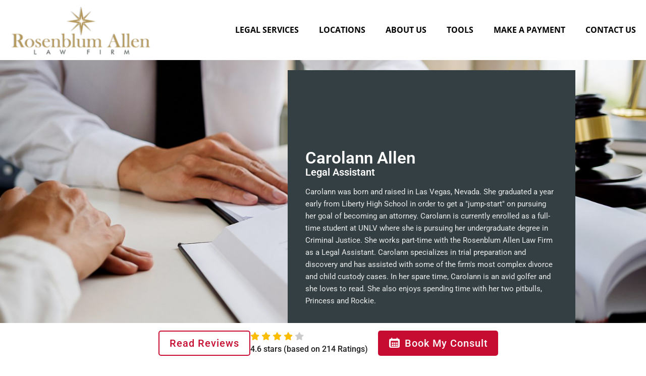

--- FILE ---
content_type: text/css
request_url: https://www.rosenblumlawlv.com/wp-content/uploads/elementor/css/post-17.css?ver=1768493327
body_size: 81
content:
.elementor-kit-17{--e-global-color-primary:#333F42;--e-global-color-secondary:#B4975A;--e-global-color-text:#7A7A7A;--e-global-color-accent:#D52E2E;--e-global-color-57e271c2:#D52E2E;--e-global-color-7fb68a7f:#23A455;--e-global-color-5438db47:#000;--e-global-color-bbe4:#FFF;--e-global-color-bb9cd54:#EDEDED;--e-global-typography-primary-font-family:"Roboto";--e-global-typography-primary-font-weight:600;--e-global-typography-secondary-font-family:"Roboto Slab";--e-global-typography-secondary-font-weight:400;--e-global-typography-text-font-family:"Roboto";--e-global-typography-text-font-weight:400;--e-global-typography-accent-font-family:"Roboto";--e-global-typography-accent-font-weight:500;}.elementor-kit-17 e-page-transition{background-color:#FFBC7D;}.elementor-kit-17 a{color:var( --e-global-color-secondary );font-weight:500;}.elementor-kit-17 a:hover{color:var( --e-global-color-primary );}.elementor-section.elementor-section-boxed > .elementor-container{max-width:1140px;}.e-con{--container-max-width:1140px;}{}h1.entry-title{display:var(--page-title-display);}@media(max-width:1024px){.elementor-section.elementor-section-boxed > .elementor-container{max-width:1024px;}.e-con{--container-max-width:1024px;}}@media(max-width:767px){.elementor-section.elementor-section-boxed > .elementor-container{max-width:767px;}.e-con{--container-max-width:767px;}}

--- FILE ---
content_type: text/css
request_url: https://www.rosenblumlawlv.com/wp-content/uploads/elementor/css/post-228285.css?ver=1768521026
body_size: 676
content:
.elementor-228285 .elementor-element.elementor-element-68cc865:not(.elementor-motion-effects-element-type-background), .elementor-228285 .elementor-element.elementor-element-68cc865 > .elementor-motion-effects-container > .elementor-motion-effects-layer{background-image:url("https://www.rosenblumlawlv.com/wp-content/uploads/2021/03/divorce-laws-1.jpg");background-position:center left;background-repeat:no-repeat;background-size:cover;}.elementor-228285 .elementor-element.elementor-element-68cc865 > .elementor-background-overlay{background-color:var( --e-global-color-bbe4 );opacity:0.53;transition:background 0.3s, border-radius 0.3s, opacity 0.3s;}.elementor-228285 .elementor-element.elementor-element-68cc865{transition:background 0.3s, border 0.3s, border-radius 0.3s, box-shadow 0.3s;padding:20px 0px 20px 0px;}.elementor-228285 .elementor-element.elementor-element-f33b7bf > .elementor-element-populated{transition:background 0.3s, border 0.3s, border-radius 0.3s, box-shadow 0.3s;margin:0px 0px 0px 0px;--e-column-margin-right:0px;--e-column-margin-left:0px;padding:0px 0px 0px 0px;}.elementor-228285 .elementor-element.elementor-element-f33b7bf > .elementor-element-populated > .elementor-background-overlay{transition:background 0.3s, border-radius 0.3s, opacity 0.3s;}.elementor-widget-call-to-action .elementor-cta__title{font-family:var( --e-global-typography-primary-font-family ), Sans-serif;font-weight:var( --e-global-typography-primary-font-weight );}.elementor-widget-call-to-action .elementor-cta__description{font-family:var( --e-global-typography-text-font-family ), Sans-serif;font-weight:var( --e-global-typography-text-font-weight );}.elementor-widget-call-to-action .elementor-cta__button{font-family:var( --e-global-typography-accent-font-family ), Sans-serif;font-weight:var( --e-global-typography-accent-font-weight );}.elementor-widget-call-to-action .elementor-ribbon-inner{background-color:var( --e-global-color-accent );font-family:var( --e-global-typography-accent-font-family ), Sans-serif;font-weight:var( --e-global-typography-accent-font-weight );}.elementor-228285 .elementor-element.elementor-element-395e0f4 .elementor-cta .elementor-cta__bg, .elementor-228285 .elementor-element.elementor-element-395e0f4 .elementor-cta .elementor-cta__bg-overlay{transition-duration:1500ms;}.elementor-228285 .elementor-element.elementor-element-395e0f4 > .elementor-widget-container{margin:0px 0px 0px 0px;}.elementor-228285 .elementor-element.elementor-element-395e0f4 .elementor-cta__content{min-height:630px;text-align:start;background-color:var( --e-global-color-primary );}.elementor-228285 .elementor-element.elementor-element-395e0f4 .elementor-cta__bg-wrapper{min-height:500px;}.elementor-228285 .elementor-element.elementor-element-395e0f4 .elementor-cta__title{font-family:"Roboto", Sans-serif;font-size:33px;font-weight:600;color:var( --e-global-color-bbe4 );}.elementor-228285 .elementor-element.elementor-element-395e0f4 .elementor-cta__description{color:var( --e-global-color-bb9cd54 );}.elementor-228285 .elementor-element.elementor-element-395e0f4 .elementor-cta:not(:hover) .elementor-cta__bg-overlay{background-color:#02010100;}.elementor-228285 .elementor-element.elementor-element-395e0f4 .elementor-cta:hover .elementor-cta__bg-overlay{background-color:#02010100;}.elementor-228285 .elementor-element.elementor-element-97249f5:not(.elementor-motion-effects-element-type-background), .elementor-228285 .elementor-element.elementor-element-97249f5 > .elementor-motion-effects-container > .elementor-motion-effects-layer{background-color:#B4975A;}.elementor-228285 .elementor-element.elementor-element-97249f5{transition:background 0.3s, border 0.3s, border-radius 0.3s, box-shadow 0.3s;padding:50px 0px 50px 0px;}.elementor-228285 .elementor-element.elementor-element-97249f5 > .elementor-background-overlay{transition:background 0.3s, border-radius 0.3s, opacity 0.3s;}.elementor-widget-heading .elementor-heading-title{font-family:var( --e-global-typography-primary-font-family ), Sans-serif;font-weight:var( --e-global-typography-primary-font-weight );color:var( --e-global-color-primary );}.elementor-228285 .elementor-element.elementor-element-7353e19{text-align:center;}.elementor-228285 .elementor-element.elementor-element-7353e19 .elementor-heading-title{color:var( --e-global-color-bbe4 );}.elementor-widget-toggle .elementor-toggle-title, .elementor-widget-toggle .elementor-toggle-icon{color:var( --e-global-color-primary );}.elementor-widget-toggle .elementor-toggle-icon svg{fill:var( --e-global-color-primary );}.elementor-widget-toggle .elementor-tab-title.elementor-active a, .elementor-widget-toggle .elementor-tab-title.elementor-active .elementor-toggle-icon{color:var( --e-global-color-accent );}.elementor-widget-toggle .elementor-toggle-title{font-family:var( --e-global-typography-primary-font-family ), Sans-serif;font-weight:var( --e-global-typography-primary-font-weight );}.elementor-widget-toggle .elementor-tab-content{color:var( --e-global-color-text );font-family:var( --e-global-typography-text-font-family ), Sans-serif;font-weight:var( --e-global-typography-text-font-weight );}.elementor-228285 .elementor-element.elementor-element-3f63e8c .elementor-tab-title{background-color:var( --e-global-color-bbe4 );}.elementor-228285 .elementor-element.elementor-element-3f63e8c .elementor-toggle-title, .elementor-228285 .elementor-element.elementor-element-3f63e8c .elementor-toggle-icon{color:var( --e-global-color-primary );}.elementor-228285 .elementor-element.elementor-element-3f63e8c .elementor-toggle-icon svg{fill:var( --e-global-color-primary );}.elementor-228285 .elementor-element.elementor-element-3f63e8c .elementor-tab-title.elementor-active a, .elementor-228285 .elementor-element.elementor-element-3f63e8c .elementor-tab-title.elementor-active .elementor-toggle-icon{color:var( --e-global-color-secondary );}.elementor-228285 .elementor-element.elementor-element-3f63e8c .elementor-tab-content{background-color:var( --e-global-color-bbe4 );}@media(max-width:1024px) and (min-width:768px){.elementor-228285 .elementor-element.elementor-element-f33b7bf{width:100%;}}@media(min-width:1025px){.elementor-228285 .elementor-element.elementor-element-68cc865:not(.elementor-motion-effects-element-type-background), .elementor-228285 .elementor-element.elementor-element-68cc865 > .elementor-motion-effects-container > .elementor-motion-effects-layer{background-attachment:fixed;}}@media(max-width:767px){.elementor-228285 .elementor-element.elementor-element-68cc865{padding:0px 0px 0px 0px;}.elementor-228285 .elementor-element.elementor-element-f33b7bf > .elementor-element-populated{padding:0px 0px 0px 0px;}.elementor-228285 .elementor-element.elementor-element-395e0f4 .elementor-cta__content{padding:10px 10px 10px 10px;}}

--- FILE ---
content_type: text/css
request_url: https://www.rosenblumlawlv.com/wp-content/uploads/elementor/css/post-233802.css?ver=1768493328
body_size: 855
content:
.elementor-233802 .elementor-element.elementor-element-d3bd895 > .elementor-container > .elementor-column > .elementor-widget-wrap{align-content:center;align-items:center;}.elementor-233802 .elementor-element.elementor-element-d3bd895:not(.elementor-motion-effects-element-type-background), .elementor-233802 .elementor-element.elementor-element-d3bd895 > .elementor-motion-effects-container > .elementor-motion-effects-layer{background-color:var( --e-global-color-astglobalcolor5 );}.elementor-233802 .elementor-element.elementor-element-d3bd895{border-style:solid;border-width:0px 0px 0px 0px;border-color:var( --e-global-color-astglobalcolor8 );transition:background 0.3s, border 0.3s, border-radius 0.3s, box-shadow 0.3s;padding:0px 0px 0px 0px;}.elementor-233802 .elementor-element.elementor-element-d3bd895, .elementor-233802 .elementor-element.elementor-element-d3bd895 > .elementor-background-overlay{border-radius:0px 0px 0px 0px;}.elementor-233802 .elementor-element.elementor-element-d3bd895 > .elementor-background-overlay{transition:background 0.3s, border-radius 0.3s, opacity 0.3s;}.elementor-233802 .elementor-element.elementor-element-6394044c.elementor-column > .elementor-widget-wrap{justify-content:flex-start;}.elementor-233802 .elementor-element.elementor-element-6394044c > .elementor-element-populated{margin:0px 0px 0px -12px;--e-column-margin-right:0px;--e-column-margin-left:-12px;}.elementor-widget-image .widget-image-caption{color:var( --e-global-color-text );font-family:var( --e-global-typography-text-font-family ), Sans-serif;font-weight:var( --e-global-typography-text-font-weight );}.elementor-233802 .elementor-element.elementor-element-4a89adcd.elementor-element{--align-self:center;--flex-grow:1;--flex-shrink:0;}.elementor-233802 .elementor-element.elementor-element-4a89adcd{text-align:start;}.elementor-233802 .elementor-element.elementor-element-405a7b18 > .elementor-element-populated{padding:0px 0px 0px 0px;}.elementor-widget-nav-menu .elementor-nav-menu .elementor-item{font-family:var( --e-global-typography-primary-font-family ), Sans-serif;font-weight:var( --e-global-typography-primary-font-weight );}.elementor-widget-nav-menu .elementor-nav-menu--main .elementor-item{color:var( --e-global-color-text );fill:var( --e-global-color-text );}.elementor-widget-nav-menu .elementor-nav-menu--main .elementor-item:hover,
					.elementor-widget-nav-menu .elementor-nav-menu--main .elementor-item.elementor-item-active,
					.elementor-widget-nav-menu .elementor-nav-menu--main .elementor-item.highlighted,
					.elementor-widget-nav-menu .elementor-nav-menu--main .elementor-item:focus{color:var( --e-global-color-accent );fill:var( --e-global-color-accent );}.elementor-widget-nav-menu .elementor-nav-menu--main:not(.e--pointer-framed) .elementor-item:before,
					.elementor-widget-nav-menu .elementor-nav-menu--main:not(.e--pointer-framed) .elementor-item:after{background-color:var( --e-global-color-accent );}.elementor-widget-nav-menu .e--pointer-framed .elementor-item:before,
					.elementor-widget-nav-menu .e--pointer-framed .elementor-item:after{border-color:var( --e-global-color-accent );}.elementor-widget-nav-menu{--e-nav-menu-divider-color:var( --e-global-color-text );}.elementor-widget-nav-menu .elementor-nav-menu--dropdown .elementor-item, .elementor-widget-nav-menu .elementor-nav-menu--dropdown  .elementor-sub-item{font-family:var( --e-global-typography-accent-font-family ), Sans-serif;font-weight:var( --e-global-typography-accent-font-weight );}.elementor-233802 .elementor-element.elementor-element-330df6e5 .elementor-menu-toggle{margin:0 auto;background-color:#CD9A67;border-radius:0px;}.elementor-233802 .elementor-element.elementor-element-330df6e5 .elementor-nav-menu .elementor-item{font-family:"Open Sans", Sans-serif;font-size:16px;font-weight:700;text-transform:uppercase;line-height:27px;}.elementor-233802 .elementor-element.elementor-element-330df6e5 .elementor-nav-menu--main .elementor-item{color:#000000;fill:#000000;}.elementor-233802 .elementor-element.elementor-element-330df6e5 .elementor-nav-menu--main .elementor-item:hover,
					.elementor-233802 .elementor-element.elementor-element-330df6e5 .elementor-nav-menu--main .elementor-item.elementor-item-active,
					.elementor-233802 .elementor-element.elementor-element-330df6e5 .elementor-nav-menu--main .elementor-item.highlighted,
					.elementor-233802 .elementor-element.elementor-element-330df6e5 .elementor-nav-menu--main .elementor-item:focus{color:#CC9966;fill:#CC9966;}.elementor-233802 .elementor-element.elementor-element-330df6e5 .elementor-nav-menu--main .elementor-item.elementor-item-active{color:#CC9966;}.elementor-233802 .elementor-element.elementor-element-330df6e5 .elementor-nav-menu--dropdown a, .elementor-233802 .elementor-element.elementor-element-330df6e5 .elementor-menu-toggle{color:var( --e-global-color-astglobalcolor8 );fill:var( --e-global-color-astglobalcolor8 );}.elementor-233802 .elementor-element.elementor-element-330df6e5 .elementor-nav-menu--dropdown{background-color:var( --e-global-color-astglobalcolor5 );}.elementor-233802 .elementor-element.elementor-element-330df6e5 .elementor-nav-menu--dropdown a:hover,
					.elementor-233802 .elementor-element.elementor-element-330df6e5 .elementor-nav-menu--dropdown a:focus,
					.elementor-233802 .elementor-element.elementor-element-330df6e5 .elementor-nav-menu--dropdown a.elementor-item-active,
					.elementor-233802 .elementor-element.elementor-element-330df6e5 .elementor-nav-menu--dropdown a.highlighted,
					.elementor-233802 .elementor-element.elementor-element-330df6e5 .elementor-menu-toggle:hover,
					.elementor-233802 .elementor-element.elementor-element-330df6e5 .elementor-menu-toggle:focus{color:#CC9966;}.elementor-233802 .elementor-element.elementor-element-330df6e5 .elementor-nav-menu--dropdown a:hover,
					.elementor-233802 .elementor-element.elementor-element-330df6e5 .elementor-nav-menu--dropdown a:focus,
					.elementor-233802 .elementor-element.elementor-element-330df6e5 .elementor-nav-menu--dropdown a.elementor-item-active,
					.elementor-233802 .elementor-element.elementor-element-330df6e5 .elementor-nav-menu--dropdown a.highlighted{background-color:#EFEFEF;}.elementor-233802 .elementor-element.elementor-element-330df6e5 .elementor-nav-menu--dropdown .elementor-item, .elementor-233802 .elementor-element.elementor-element-330df6e5 .elementor-nav-menu--dropdown  .elementor-sub-item{font-family:"Exo 2", Sans-serif;font-size:15px;font-weight:600;text-decoration:underline;}.elementor-233802 .elementor-element.elementor-element-330df6e5 div.elementor-menu-toggle{color:#DDDDDD;}.elementor-233802 .elementor-element.elementor-element-330df6e5 div.elementor-menu-toggle svg{fill:#DDDDDD;}.elementor-233802 .elementor-element.elementor-element-330df6e5 div.elementor-menu-toggle:hover, .elementor-233802 .elementor-element.elementor-element-330df6e5 div.elementor-menu-toggle:focus{color:#F1F0EF;}.elementor-233802 .elementor-element.elementor-element-330df6e5 div.elementor-menu-toggle:hover svg, .elementor-233802 .elementor-element.elementor-element-330df6e5 div.elementor-menu-toggle:focus svg{fill:#F1F0EF;}.elementor-233802 .elementor-element.elementor-element-330df6e5{--nav-menu-icon-size:30px;}.elementor-theme-builder-content-area{height:400px;}.elementor-location-header:before, .elementor-location-footer:before{content:"";display:table;clear:both;}@media(max-width:1024px){.elementor-233802 .elementor-element.elementor-element-330df6e5 .elementor-nav-menu--main .elementor-item{padding-left:15px;padding-right:15px;}}@media(min-width:768px){.elementor-233802 .elementor-element.elementor-element-6394044c{width:27%;}.elementor-233802 .elementor-element.elementor-element-405a7b18{width:73%;}}@media(max-width:767px){.elementor-233802 .elementor-element.elementor-element-6394044c{width:80%;}.elementor-233802 .elementor-element.elementor-element-6394044c.elementor-column > .elementor-widget-wrap{justify-content:flex-start;}.elementor-233802 .elementor-element.elementor-element-4a89adcd{text-align:start;}.elementor-233802 .elementor-element.elementor-element-4a89adcd img{width:75%;}.elementor-233802 .elementor-element.elementor-element-405a7b18{width:20%;}.elementor-233802 .elementor-element.elementor-element-330df6e5 .elementor-nav-menu--main > .elementor-nav-menu > li > .elementor-nav-menu--dropdown, .elementor-233802 .elementor-element.elementor-element-330df6e5 .elementor-nav-menu__container.elementor-nav-menu--dropdown{margin-top:35px !important;}.elementor-233802 .elementor-element.elementor-element-330df6e5{--nav-menu-icon-size:27px;}}

--- FILE ---
content_type: text/css
request_url: https://www.rosenblumlawlv.com/wp-content/uploads/elementor/css/post-87.css?ver=1768493328
body_size: 2261
content:
.elementor-87 .elementor-element.elementor-element-82bf5ec{--display:flex;--flex-direction:column;--container-widget-width:100%;--container-widget-height:initial;--container-widget-flex-grow:0;--container-widget-align-self:initial;--flex-wrap-mobile:wrap;--padding-top:60px;--padding-bottom:30px;--padding-left:0px;--padding-right:0px;}.elementor-87 .elementor-element.elementor-element-82bf5ec:not(.elementor-motion-effects-element-type-background), .elementor-87 .elementor-element.elementor-element-82bf5ec > .elementor-motion-effects-container > .elementor-motion-effects-layer{background-color:#6D7778;}.elementor-widget-testimonial-carousel .elementor-testimonial__text{color:var( --e-global-color-text );font-family:var( --e-global-typography-text-font-family ), Sans-serif;font-weight:var( --e-global-typography-text-font-weight );}.elementor-widget-testimonial-carousel .elementor-testimonial__name{color:var( --e-global-color-text );font-family:var( --e-global-typography-primary-font-family ), Sans-serif;font-weight:var( --e-global-typography-primary-font-weight );}.elementor-widget-testimonial-carousel .elementor-testimonial__title{color:var( --e-global-color-primary );font-family:var( --e-global-typography-secondary-font-family ), Sans-serif;font-weight:var( --e-global-typography-secondary-font-weight );}.elementor-87 .elementor-element.elementor-element-7f4d71c .elementor-main-swiper .swiper-slide{background-color:var( --e-global-color-primary );}.elementor-87 .elementor-element.elementor-element-7f4d71c .elementor-swiper-button{font-size:20px;}.elementor-87 .elementor-element.elementor-element-7f4d71c .elementor-testimonial__text{color:var( --e-global-color-bbe4 );}.elementor-87 .elementor-element.elementor-element-7f4d71c .elementor-testimonial__name{color:var( --e-global-color-bbe4 );}.elementor-87 .elementor-element.elementor-element-33c5535:not(.elementor-motion-effects-element-type-background), .elementor-87 .elementor-element.elementor-element-33c5535 > .elementor-motion-effects-container > .elementor-motion-effects-layer{background-color:#333333;}.elementor-87 .elementor-element.elementor-element-33c5535 > .elementor-container{max-width:1300px;}.elementor-87 .elementor-element.elementor-element-33c5535{border-style:solid;border-width:5px 0px 0px 0px;border-color:#CC9966;transition:background 0.3s, border 0.3s, border-radius 0.3s, box-shadow 0.3s;padding:23px 0px 50px 0px;}.elementor-87 .elementor-element.elementor-element-33c5535, .elementor-87 .elementor-element.elementor-element-33c5535 > .elementor-background-overlay{border-radius:0px 0px 0px 0px;}.elementor-87 .elementor-element.elementor-element-33c5535 > .elementor-background-overlay{transition:background 0.3s, border-radius 0.3s, opacity 0.3s;}.elementor-bc-flex-widget .elementor-87 .elementor-element.elementor-element-aa970cc.elementor-column .elementor-widget-wrap{align-items:center;}.elementor-87 .elementor-element.elementor-element-aa970cc.elementor-column.elementor-element[data-element_type="column"] > .elementor-widget-wrap.elementor-element-populated{align-content:center;align-items:center;}.elementor-87 .elementor-element.elementor-element-aa970cc > .elementor-element-populated{padding:0px 0px 0px 0px;}.elementor-widget-image .widget-image-caption{color:var( --e-global-color-text );font-family:var( --e-global-typography-text-font-family ), Sans-serif;font-weight:var( --e-global-typography-text-font-weight );}.elementor-87 .elementor-element.elementor-element-e6a4dfa{width:var( --container-widget-width, 76.893% );max-width:76.893%;--container-widget-width:76.893%;--container-widget-flex-grow:0;}.elementor-87 .elementor-element.elementor-element-e6a4dfa > .elementor-widget-container{margin:0px 0px -10px 0px;padding:0px 0px 30px 0px;}.elementor-87 .elementor-element.elementor-element-e6a4dfa.elementor-element{--flex-grow:0;--flex-shrink:0;}.elementor-87 .elementor-element.elementor-element-e6a4dfa img{width:100%;}.elementor-widget-heading .elementor-heading-title{font-family:var( --e-global-typography-primary-font-family ), Sans-serif;font-weight:var( --e-global-typography-primary-font-weight );color:var( --e-global-color-primary );}.elementor-87 .elementor-element.elementor-element-9bad80d > .elementor-widget-container{margin:10px 0px 10px 0px;padding:0px 0px 0px 20px;}.elementor-87 .elementor-element.elementor-element-9bad80d.elementor-element{--align-self:flex-start;}.elementor-87 .elementor-element.elementor-element-9bad80d .elementor-heading-title{font-family:"Poppins", Sans-serif;font-size:18px;font-weight:500;line-height:0.5em;color:#CC9966;}.elementor-87 .elementor-element.elementor-element-9bad80d .elementor-heading-title a:hover, .elementor-87 .elementor-element.elementor-element-9bad80d .elementor-heading-title a:focus{color:#FFFFFF;}.elementor-87 .elementor-element.elementor-element-cbdafd9{width:auto;max-width:auto;}.elementor-87 .elementor-element.elementor-element-cbdafd9 > .elementor-widget-container{background-color:#D52E2E;margin:0px 0px 20px 20px;padding:10px 20px 10px 20px;border-style:none;border-radius:25px 25px 25px 25px;}.elementor-87 .elementor-element.elementor-element-cbdafd9 .elementor-heading-title{font-family:"Poppins", Sans-serif;font-size:18px;font-weight:500;color:#FFFFFF;}.elementor-87 .elementor-element.elementor-element-cbdafd9 .elementor-heading-title a:hover, .elementor-87 .elementor-element.elementor-element-cbdafd9 .elementor-heading-title a:focus{color:#FFFFFF;}.elementor-87 .elementor-element.elementor-element-9f8e0fe > .elementor-widget-container{margin:0px 0px 0px 20px;padding:0px 0px 0px 0px;}.elementor-87 .elementor-element.elementor-element-9f8e0fe .elementor-heading-title{font-family:"Poppins", Sans-serif;font-size:18px;font-weight:500;color:#CC9966;}.elementor-87 .elementor-element.elementor-element-9f8e0fe .elementor-heading-title a:hover, .elementor-87 .elementor-element.elementor-element-9f8e0fe .elementor-heading-title a:focus{color:#FFFFFF;}.elementor-87 .elementor-element.elementor-element-cf3506d > .elementor-widget-container{margin:0px 0px 0px 20px;padding:0px 0px 0px 0px;}.elementor-87 .elementor-element.elementor-element-cf3506d{text-align:start;}.elementor-87 .elementor-element.elementor-element-cf3506d .elementor-heading-title{font-family:"Poppins", Sans-serif;font-size:18px;font-weight:500;color:#FFFFFF;}.elementor-87 .elementor-element.elementor-element-b2b8fec > .elementor-element-populated{margin:-3px 0px 0px -21px;--e-column-margin-right:0px;--e-column-margin-left:-21px;}.elementor-87 .elementor-element.elementor-element-8404a16 .elementor-heading-title{font-family:"Oswald", Sans-serif;font-size:30px;font-weight:700;color:#FFFFFF;}.elementor-widget-divider{--divider-color:var( --e-global-color-secondary );}.elementor-widget-divider .elementor-divider__text{color:var( --e-global-color-secondary );font-family:var( --e-global-typography-secondary-font-family ), Sans-serif;font-weight:var( --e-global-typography-secondary-font-weight );}.elementor-widget-divider.elementor-view-stacked .elementor-icon{background-color:var( --e-global-color-secondary );}.elementor-widget-divider.elementor-view-framed .elementor-icon, .elementor-widget-divider.elementor-view-default .elementor-icon{color:var( --e-global-color-secondary );border-color:var( --e-global-color-secondary );}.elementor-widget-divider.elementor-view-framed .elementor-icon, .elementor-widget-divider.elementor-view-default .elementor-icon svg{fill:var( --e-global-color-secondary );}.elementor-87 .elementor-element.elementor-element-3df6c3a{--divider-border-style:solid;--divider-color:#CC9966;--divider-border-width:6.6px;width:var( --container-widget-width, 71.975% );max-width:71.975%;--container-widget-width:71.975%;--container-widget-flex-grow:0;}.elementor-87 .elementor-element.elementor-element-3df6c3a > .elementor-widget-container{margin:-12px 0px 25px -1px;}.elementor-87 .elementor-element.elementor-element-3df6c3a.elementor-element{--flex-grow:0;--flex-shrink:0;}.elementor-87 .elementor-element.elementor-element-3df6c3a .elementor-divider-separator{width:100%;}.elementor-87 .elementor-element.elementor-element-3df6c3a .elementor-divider{padding-block-start:15px;padding-block-end:15px;}.elementor-widget-nav-menu .elementor-nav-menu .elementor-item{font-family:var( --e-global-typography-primary-font-family ), Sans-serif;font-weight:var( --e-global-typography-primary-font-weight );}.elementor-widget-nav-menu .elementor-nav-menu--main .elementor-item{color:var( --e-global-color-text );fill:var( --e-global-color-text );}.elementor-widget-nav-menu .elementor-nav-menu--main .elementor-item:hover,
					.elementor-widget-nav-menu .elementor-nav-menu--main .elementor-item.elementor-item-active,
					.elementor-widget-nav-menu .elementor-nav-menu--main .elementor-item.highlighted,
					.elementor-widget-nav-menu .elementor-nav-menu--main .elementor-item:focus{color:var( --e-global-color-accent );fill:var( --e-global-color-accent );}.elementor-widget-nav-menu .elementor-nav-menu--main:not(.e--pointer-framed) .elementor-item:before,
					.elementor-widget-nav-menu .elementor-nav-menu--main:not(.e--pointer-framed) .elementor-item:after{background-color:var( --e-global-color-accent );}.elementor-widget-nav-menu .e--pointer-framed .elementor-item:before,
					.elementor-widget-nav-menu .e--pointer-framed .elementor-item:after{border-color:var( --e-global-color-accent );}.elementor-widget-nav-menu{--e-nav-menu-divider-color:var( --e-global-color-text );}.elementor-widget-nav-menu .elementor-nav-menu--dropdown .elementor-item, .elementor-widget-nav-menu .elementor-nav-menu--dropdown  .elementor-sub-item{font-family:var( --e-global-typography-accent-font-family ), Sans-serif;font-weight:var( --e-global-typography-accent-font-weight );}.elementor-87 .elementor-element.elementor-element-9c5c135{width:initial;max-width:initial;}.elementor-87 .elementor-element.elementor-element-9c5c135 .elementor-nav-menu .elementor-item{font-family:"Roboto", Sans-serif;font-size:18px;font-weight:600;}.elementor-87 .elementor-element.elementor-element-9c5c135 .elementor-nav-menu--main .elementor-item{color:#CC9966;fill:#CC9966;}.elementor-87 .elementor-element.elementor-element-0ed273e > .elementor-element-populated{margin:-4px 0px 0px -13px;--e-column-margin-right:0px;--e-column-margin-left:-13px;}.elementor-87 .elementor-element.elementor-element-d717236 .elementor-heading-title{font-family:"Oswald", Sans-serif;font-size:30px;font-weight:700;color:#FFFFFF;}.elementor-87 .elementor-element.elementor-element-5001ad1{--divider-border-style:solid;--divider-color:#CC9966;--divider-border-width:6.6px;width:var( --container-widget-width, 76.096% );max-width:76.096%;--container-widget-width:76.096%;--container-widget-flex-grow:0;}.elementor-87 .elementor-element.elementor-element-5001ad1 > .elementor-widget-container{margin:-10px 0px 20px 0px;}.elementor-87 .elementor-element.elementor-element-5001ad1.elementor-element{--flex-grow:0;--flex-shrink:0;}.elementor-87 .elementor-element.elementor-element-5001ad1 .elementor-divider-separator{width:100%;}.elementor-87 .elementor-element.elementor-element-5001ad1 .elementor-divider{padding-block-start:15px;padding-block-end:15px;}.elementor-87 .elementor-element.elementor-element-5d65e7d > .elementor-element-populated{margin:0px 0px 0px 0px;--e-column-margin-right:0px;--e-column-margin-left:0px;padding:0px 0px 0px 0px;}.elementor-widget-icon.elementor-view-stacked .elementor-icon{background-color:var( --e-global-color-primary );}.elementor-widget-icon.elementor-view-framed .elementor-icon, .elementor-widget-icon.elementor-view-default .elementor-icon{color:var( --e-global-color-primary );border-color:var( --e-global-color-primary );}.elementor-widget-icon.elementor-view-framed .elementor-icon, .elementor-widget-icon.elementor-view-default .elementor-icon svg{fill:var( --e-global-color-primary );}.elementor-87 .elementor-element.elementor-element-8ddbb8a{width:var( --container-widget-width, 12.556% );max-width:12.556%;--container-widget-width:12.556%;--container-widget-flex-grow:0;}.elementor-87 .elementor-element.elementor-element-8ddbb8a .elementor-icon-wrapper{text-align:center;}.elementor-87 .elementor-element.elementor-element-8ddbb8a.elementor-view-stacked .elementor-icon{background-color:#CC9966;}.elementor-87 .elementor-element.elementor-element-8ddbb8a.elementor-view-framed .elementor-icon, .elementor-87 .elementor-element.elementor-element-8ddbb8a.elementor-view-default .elementor-icon{color:#CC9966;border-color:#CC9966;}.elementor-87 .elementor-element.elementor-element-8ddbb8a.elementor-view-framed .elementor-icon, .elementor-87 .elementor-element.elementor-element-8ddbb8a.elementor-view-default .elementor-icon svg{fill:#CC9966;}.elementor-87 .elementor-element.elementor-element-8ddbb8a .elementor-icon{font-size:22px;padding:5px;border-width:2px 2px 2px 2px;}.elementor-87 .elementor-element.elementor-element-8ddbb8a .elementor-icon svg{height:22px;}.elementor-87 .elementor-element.elementor-element-0f42cef{width:var( --container-widget-width, 12.556% );max-width:12.556%;--container-widget-width:12.556%;--container-widget-flex-grow:0;}.elementor-87 .elementor-element.elementor-element-0f42cef .elementor-icon-wrapper{text-align:center;}.elementor-87 .elementor-element.elementor-element-0f42cef.elementor-view-stacked .elementor-icon{background-color:#CC9966;}.elementor-87 .elementor-element.elementor-element-0f42cef.elementor-view-framed .elementor-icon, .elementor-87 .elementor-element.elementor-element-0f42cef.elementor-view-default .elementor-icon{color:#CC9966;border-color:#CC9966;}.elementor-87 .elementor-element.elementor-element-0f42cef.elementor-view-framed .elementor-icon, .elementor-87 .elementor-element.elementor-element-0f42cef.elementor-view-default .elementor-icon svg{fill:#CC9966;}.elementor-87 .elementor-element.elementor-element-0f42cef .elementor-icon{font-size:22px;padding:5px;border-width:2px 2px 2px 2px;}.elementor-87 .elementor-element.elementor-element-0f42cef .elementor-icon svg{height:22px;}.elementor-87 .elementor-element.elementor-element-469be00{width:var( --container-widget-width, 12.556% );max-width:12.556%;--container-widget-width:12.556%;--container-widget-flex-grow:0;}.elementor-87 .elementor-element.elementor-element-469be00 .elementor-icon-wrapper{text-align:center;}.elementor-87 .elementor-element.elementor-element-469be00.elementor-view-stacked .elementor-icon{background-color:#CC9966;}.elementor-87 .elementor-element.elementor-element-469be00.elementor-view-framed .elementor-icon, .elementor-87 .elementor-element.elementor-element-469be00.elementor-view-default .elementor-icon{color:#CC9966;border-color:#CC9966;}.elementor-87 .elementor-element.elementor-element-469be00.elementor-view-framed .elementor-icon, .elementor-87 .elementor-element.elementor-element-469be00.elementor-view-default .elementor-icon svg{fill:#CC9966;}.elementor-87 .elementor-element.elementor-element-469be00 .elementor-icon{font-size:22px;padding:5px;border-width:2px 2px 2px 2px;}.elementor-87 .elementor-element.elementor-element-469be00 .elementor-icon svg{height:22px;}.elementor-87 .elementor-element.elementor-element-62739f3{width:var( --container-widget-width, 12.556% );max-width:12.556%;--container-widget-width:12.556%;--container-widget-flex-grow:0;}.elementor-87 .elementor-element.elementor-element-62739f3 .elementor-icon-wrapper{text-align:center;}.elementor-87 .elementor-element.elementor-element-62739f3.elementor-view-stacked .elementor-icon{background-color:#CC9966;}.elementor-87 .elementor-element.elementor-element-62739f3.elementor-view-framed .elementor-icon, .elementor-87 .elementor-element.elementor-element-62739f3.elementor-view-default .elementor-icon{color:#CC9966;border-color:#CC9966;}.elementor-87 .elementor-element.elementor-element-62739f3.elementor-view-framed .elementor-icon, .elementor-87 .elementor-element.elementor-element-62739f3.elementor-view-default .elementor-icon svg{fill:#CC9966;}.elementor-87 .elementor-element.elementor-element-62739f3 .elementor-icon{font-size:22px;padding:5px;border-width:2px 2px 2px 2px;}.elementor-87 .elementor-element.elementor-element-62739f3 .elementor-icon svg{height:22px;}.elementor-87 .elementor-element.elementor-element-6406ca6{width:var( --container-widget-width, 12.556% );max-width:12.556%;--container-widget-width:12.556%;--container-widget-flex-grow:0;}.elementor-87 .elementor-element.elementor-element-6406ca6 .elementor-icon-wrapper{text-align:center;}.elementor-87 .elementor-element.elementor-element-6406ca6.elementor-view-stacked .elementor-icon{background-color:#CC9966;}.elementor-87 .elementor-element.elementor-element-6406ca6.elementor-view-framed .elementor-icon, .elementor-87 .elementor-element.elementor-element-6406ca6.elementor-view-default .elementor-icon{color:#CC9966;border-color:#CC9966;}.elementor-87 .elementor-element.elementor-element-6406ca6.elementor-view-framed .elementor-icon, .elementor-87 .elementor-element.elementor-element-6406ca6.elementor-view-default .elementor-icon svg{fill:#CC9966;}.elementor-87 .elementor-element.elementor-element-6406ca6 .elementor-icon{font-size:22px;padding:5px;border-width:2px 2px 2px 2px;}.elementor-87 .elementor-element.elementor-element-6406ca6 .elementor-icon svg{height:22px;}.elementor-87 .elementor-element.elementor-element-105ed55:not(.elementor-motion-effects-element-type-background), .elementor-87 .elementor-element.elementor-element-105ed55 > .elementor-motion-effects-container > .elementor-motion-effects-layer{background-color:#CC9966;}.elementor-87 .elementor-element.elementor-element-105ed55{transition:background 0.3s, border 0.3s, border-radius 0.3s, box-shadow 0.3s;padding:0px 0px 100px 0px;}.elementor-87 .elementor-element.elementor-element-105ed55 > .elementor-background-overlay{transition:background 0.3s, border-radius 0.3s, opacity 0.3s;}.elementor-87 .elementor-element.elementor-element-e10685a > .elementor-element-populated{padding:30px 0px 50px 0px;}.elementor-87 .elementor-element.elementor-element-ecd72ec > .elementor-widget-container{margin:0px 0px 0px 0px;padding:20px 0px 0px 0px;}.elementor-87 .elementor-element.elementor-element-ecd72ec{text-align:center;}.elementor-87 .elementor-element.elementor-element-ecd72ec .elementor-heading-title{font-family:"Roboto", Sans-serif;font-size:18px;font-weight:500;color:#FFFFFF;}.elementor-theme-builder-content-area{height:400px;}.elementor-location-header:before, .elementor-location-footer:before{content:"";display:table;clear:both;}@media(min-width:768px){.elementor-87 .elementor-element.elementor-element-82bf5ec{--content-width:1300px;}.elementor-87 .elementor-element.elementor-element-aa970cc{width:37%;}.elementor-87 .elementor-element.elementor-element-b2b8fec{width:29.271%;}.elementor-87 .elementor-element.elementor-element-0ed273e{width:33%;}.elementor-87 .elementor-element.elementor-element-5d65e7d{width:100%;}}@media(max-width:1024px){.elementor-87 .elementor-element.elementor-element-aa970cc > .elementor-element-populated{padding:0px 0px 0px 20px;}.elementor-87 .elementor-element.elementor-element-9bad80d{width:var( --container-widget-width, 313.109px );max-width:313.109px;--container-widget-width:313.109px;--container-widget-flex-grow:0;}.elementor-87 .elementor-element.elementor-element-b2b8fec > .elementor-element-populated{padding:0px 0px 0px 24px;}.elementor-87 .elementor-element.elementor-element-3df6c3a{width:var( --container-widget-width, 369.375px );max-width:369.375px;--container-widget-width:369.375px;--container-widget-flex-grow:0;}.elementor-87 .elementor-element.elementor-element-3df6c3a .elementor-divider-separator{width:90%;}.elementor-87 .elementor-element.elementor-element-0ed273e > .elementor-element-populated{padding:0px 0px 0px 0px;}.elementor-87 .elementor-element.elementor-element-5001ad1{width:var( --container-widget-width, 369.375px );max-width:369.375px;--container-widget-width:369.375px;--container-widget-flex-grow:0;}.elementor-87 .elementor-element.elementor-element-5001ad1 .elementor-divider-separator{width:90%;}.elementor-87 .elementor-element.elementor-element-efba9e7{padding:0px 0px 0px 10px;}.elementor-87 .elementor-element.elementor-element-5d65e7d > .elementor-element-populated{margin:0px 0px 0px -10px;--e-column-margin-right:0px;--e-column-margin-left:-10px;}.elementor-87 .elementor-element.elementor-element-8ddbb8a{width:var( --container-widget-width, 41.25px );max-width:41.25px;--container-widget-width:41.25px;--container-widget-flex-grow:0;}.elementor-87 .elementor-element.elementor-element-8ddbb8a .elementor-icon{font-size:17px;}.elementor-87 .elementor-element.elementor-element-8ddbb8a .elementor-icon svg{height:17px;}.elementor-87 .elementor-element.elementor-element-0f42cef{width:var( --container-widget-width, 41.25px );max-width:41.25px;--container-widget-width:41.25px;--container-widget-flex-grow:0;}.elementor-87 .elementor-element.elementor-element-0f42cef .elementor-icon{font-size:17px;}.elementor-87 .elementor-element.elementor-element-0f42cef .elementor-icon svg{height:17px;}.elementor-87 .elementor-element.elementor-element-469be00{width:var( --container-widget-width, 41.25px );max-width:41.25px;--container-widget-width:41.25px;--container-widget-flex-grow:0;}.elementor-87 .elementor-element.elementor-element-469be00 .elementor-icon{font-size:17px;}.elementor-87 .elementor-element.elementor-element-469be00 .elementor-icon svg{height:17px;}.elementor-87 .elementor-element.elementor-element-62739f3{width:var( --container-widget-width, 41.25px );max-width:41.25px;--container-widget-width:41.25px;--container-widget-flex-grow:0;}.elementor-87 .elementor-element.elementor-element-62739f3 .elementor-icon{font-size:17px;}.elementor-87 .elementor-element.elementor-element-62739f3 .elementor-icon svg{height:17px;}.elementor-87 .elementor-element.elementor-element-6406ca6{width:var( --container-widget-width, 41.25px );max-width:41.25px;--container-widget-width:41.25px;--container-widget-flex-grow:0;}.elementor-87 .elementor-element.elementor-element-6406ca6 .elementor-icon{font-size:17px;}.elementor-87 .elementor-element.elementor-element-6406ca6 .elementor-icon svg{height:17px;}}@media(max-width:767px){.elementor-87 .elementor-element.elementor-element-b2b8fec > .elementor-element-populated{padding:40px 0px 0px 37px;}.elementor-87 .elementor-element.elementor-element-3df6c3a{width:var( --container-widget-width, 225px );max-width:225px;--container-widget-width:225px;--container-widget-flex-grow:0;}.elementor-87 .elementor-element.elementor-element-0ed273e > .elementor-element-populated{padding:40px 0px 0px 37px;}.elementor-87 .elementor-element.elementor-element-5001ad1{width:var( --container-widget-width, 225px );max-width:225px;--container-widget-width:225px;--container-widget-flex-grow:0;}.elementor-87 .elementor-element.elementor-element-efba9e7{padding:0px 0px 0px 10px;}}/* Start custom CSS for testimonial-carousel, class: .elementor-element-7f4d71c */.elementor-87 .elementor-element.elementor-element-7f4d71c a:hover {
    color: #FFFFFF;
}/* End custom CSS */
/* Start custom CSS */#menu-1-9c5c135   ul {
  position: absolute;
  width: 220px !important;
  border-width: 0;
  border-style: solid;
  padding: 0;
}/* End custom CSS */

--- FILE ---
content_type: text/css
request_url: https://www.rosenblumlawlv.com/wp-content/uploads/elementor/css/post-233847.css?ver=1768493332
body_size: 588
content:
.elementor-233847 .elementor-element.elementor-element-5d0f08d4{--display:flex;--min-height:154px;--flex-direction:row;--container-widget-width:initial;--container-widget-height:100%;--container-widget-flex-grow:1;--container-widget-align-self:stretch;--flex-wrap-mobile:wrap;--gap:0px 0px;--row-gap:0px;--column-gap:0px;--padding-top:60px;--padding-bottom:130px;--padding-left:0px;--padding-right:0px;}.elementor-233847 .elementor-element.elementor-element-5d0f08d4:not(.elementor-motion-effects-element-type-background), .elementor-233847 .elementor-element.elementor-element-5d0f08d4 > .elementor-motion-effects-container > .elementor-motion-effects-layer{background-color:#333333;}.elementor-233847 .elementor-element.elementor-element-2d13a310{--display:flex;--flex-direction:column;--container-widget-width:100%;--container-widget-height:initial;--container-widget-flex-grow:0;--container-widget-align-self:initial;--flex-wrap-mobile:wrap;}.elementor-widget-theme-post-title .elementor-heading-title{font-family:var( --e-global-typography-primary-font-family ), Sans-serif;font-weight:var( --e-global-typography-primary-font-weight );color:var( --e-global-color-primary );}.elementor-233847 .elementor-element.elementor-element-69b96b80 .elementor-heading-title{font-family:"Merriweather", Sans-serif;font-size:2.3rem;font-weight:600;line-height:1.3em;color:var( --e-global-color-astglobalcolor5 );}.elementor-233847 .elementor-element.elementor-element-678f28f7{--display:flex;--flex-direction:row;--container-widget-width:initial;--container-widget-height:100%;--container-widget-flex-grow:1;--container-widget-align-self:stretch;--flex-wrap-mobile:wrap;--gap:0px 0px;--row-gap:0px;--column-gap:0px;}.elementor-233847 .elementor-element.elementor-element-97169b4{--display:flex;--flex-direction:column;--container-widget-width:100%;--container-widget-height:initial;--container-widget-flex-grow:0;--container-widget-align-self:initial;--flex-wrap-mobile:wrap;box-shadow:0px 0px 8px 0px rgba(0,0,0,0.5);--margin-top:-100px;--margin-bottom:0px;--margin-left:0px;--margin-right:0px;--padding-top:40px;--padding-bottom:40px;--padding-left:40px;--padding-right:40px;}.elementor-233847 .elementor-element.elementor-element-97169b4:not(.elementor-motion-effects-element-type-background), .elementor-233847 .elementor-element.elementor-element-97169b4 > .elementor-motion-effects-container > .elementor-motion-effects-layer{background-color:var( --e-global-color-astglobalcolor5 );}.elementor-widget-theme-post-content{color:var( --e-global-color-text );font-family:var( --e-global-typography-text-font-family ), Sans-serif;font-weight:var( --e-global-typography-text-font-weight );}.elementor-233847 .elementor-element.elementor-element-616a02cb{font-family:"Roboto", Sans-serif;font-weight:400;}.elementor-233847 .elementor-element.elementor-element-3ea506fe{--display:flex;--flex-direction:row;--container-widget-width:initial;--container-widget-height:100%;--container-widget-flex-grow:1;--container-widget-align-self:stretch;--flex-wrap-mobile:wrap;--gap:0px 0px;--row-gap:0px;--column-gap:0px;--margin-top:0px;--margin-bottom:0px;--margin-left:0px;--margin-right:0px;--padding-top:40px;--padding-bottom:60px;--padding-left:40px;--padding-right:40px;}.elementor-233847 .elementor-element.elementor-element-3ea506fe:not(.elementor-motion-effects-element-type-background), .elementor-233847 .elementor-element.elementor-element-3ea506fe > .elementor-motion-effects-container > .elementor-motion-effects-layer{background-color:#333333;}.elementor-233847 .elementor-element.elementor-element-32bf2b4c{--display:flex;--flex-direction:column;--container-widget-width:100%;--container-widget-height:initial;--container-widget-flex-grow:0;--container-widget-align-self:initial;--flex-wrap-mobile:wrap;--justify-content:space-between;}.elementor-233847 .elementor-element.elementor-element-32bf2b4c.e-con{--align-self:center;--flex-grow:1;--flex-shrink:0;}.elementor-widget-button .elementor-button{background-color:var( --e-global-color-accent );font-family:var( --e-global-typography-accent-font-family ), Sans-serif;font-weight:var( --e-global-typography-accent-font-weight );}.elementor-233847 .elementor-element.elementor-element-2ba8b4f .elementor-button{background-color:#C60C30;font-family:"Poppins", Sans-serif;font-size:24px;font-weight:500;text-transform:capitalize;line-height:36px;fill:var( --e-global-color-bbe4 );color:var( --e-global-color-bbe4 );border-radius:50px 50px 50px 50px;}.elementor-233847 .elementor-element.elementor-element-2ba8b4f > .elementor-widget-container{margin:0px 0px 0px 0px;}@media(max-width:1024px){.elementor-233847 .elementor-element.elementor-element-2ba8b4f{width:initial;max-width:initial;}.elementor-233847 .elementor-element.elementor-element-2ba8b4f > .elementor-widget-container{padding:0px 0px 010px 0px;}.elementor-233847 .elementor-element.elementor-element-2ba8b4f .elementor-button{font-size:1.1em;}}@media(max-width:767px){.elementor-233847 .elementor-element.elementor-element-97169b4{--margin-top:1px;--margin-bottom:1px;--margin-left:1px;--margin-right:1px;--padding-top:13px;--padding-bottom:13px;--padding-left:13px;--padding-right:13px;}.elementor-233847 .elementor-element.elementor-element-2ba8b4f > .elementor-widget-container{margin:0px 0px 0px 0px;padding:0px 0px 30px 0px;}.elementor-233847 .elementor-element.elementor-element-2ba8b4f.elementor-element{--align-self:center;}.elementor-233847 .elementor-element.elementor-element-2ba8b4f .elementor-button{font-size:1.2em;}}@media(min-width:768px){.elementor-233847 .elementor-element.elementor-element-32bf2b4c{--content-width:571px;}}